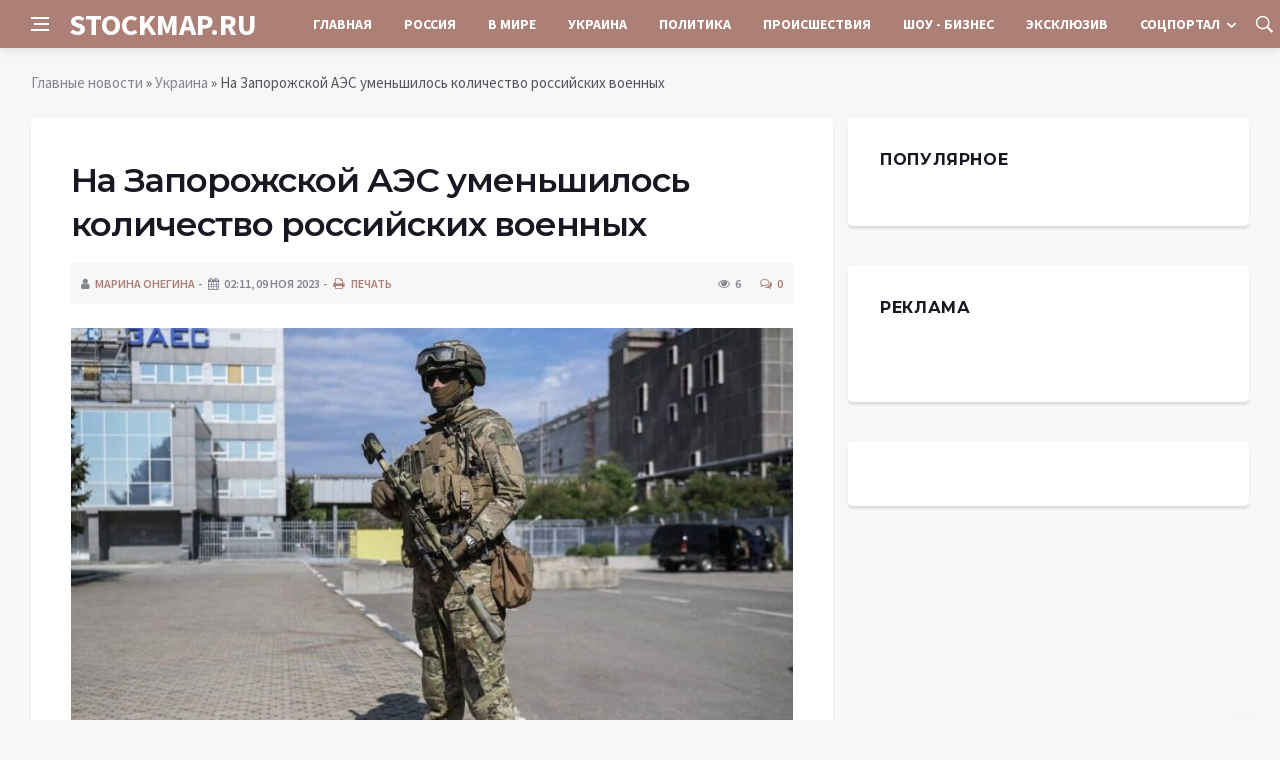

--- FILE ---
content_type: text/html; charset=utf-8
request_url: https://stockmap.ru/ukraine/19324-na-zaporozhskoj-ajes-umenshilos-kolichestvo-rossijskih-voennyh.html
body_size: 10474
content:
<!DOCTYPE html>
<html lang="ru">
<head>
<title>На Запорожской АЭС уменьшилось количество российских военных » Информационное агентство «STOCKMAP.RU»</title>
<meta charset="utf-8">
<meta name="description" content="Запорожская АЭС  фото: ВВСВо временно оккупированном Энергодаре и на Запорожской АЭС уменьшилось..., Запорожская АЭС  фото: ВВСВо временно оккупированном Энергодаре и на Запорожской АЭС уменьшилось">
<meta name="keywords" content="уменьшилось, Запорожской, Энергодаре, оккупированном, временно, ВВСВо, Запорожская, армії, персонал, подписывает, контракты, российским, Росатомом, Персонала, оккупантам, хватает, поэтому, вынуждены">
<link rel="canonical" href="https://stockmap.ru/ukraine/19324-na-zaporozhskoj-ajes-umenshilos-kolichestvo-rossijskih-voennyh.html">
<link rel="alternate" type="application/rss+xml" title="Информационное агентство «STOCKMAP.RU» RSS" href="https://stockmap.ru/rss.xml">
<link rel="preconnect" href="https://stockmap.ru/" fetchpriority="high">
<meta property="twitter:title" content="На Запорожской АЭС уменьшилось количество российских военных » Информационное агентство «STOCKMAP.RU»">
<meta property="twitter:url" content="https://stockmap.ru/ukraine/19324-na-zaporozhskoj-ajes-umenshilos-kolichestvo-rossijskih-voennyh.html">
<meta property="twitter:card" content="summary_large_image">
<meta property="twitter:image" content="https://stockmap.ru/uploads/posts/2023-11/1699528503-1rossyyskye-okkupanty-zamynyrovaly-blok-zaporozhskoy-aes-e1699526661278.jpg">
<meta property="twitter:description" content="Запорожская АЭС / фото: ВВС Во временно оккупированном Энергодаре и на Запорожской АЭС уменьшилось количество российских военных, поскольку их, вероятно, перебрасывают на фронт. Об этом сообщил глава Энергоатома Петр Котин в эфире телемарафона. По его словам, по состоянию на сегодняшний день на">
<meta property="og:type" content="article">
<meta property="og:site_name" content="Информационное агентство «STOCKMAP.RU»">
<meta property="og:title" content="На Запорожской АЭС уменьшилось количество российских военных » Информационное агентство «STOCKMAP.RU»">
<meta property="og:url" content="https://stockmap.ru/ukraine/19324-na-zaporozhskoj-ajes-umenshilos-kolichestvo-rossijskih-voennyh.html">
<meta property="og:image" content="https://stockmap.ru/uploads/posts/2023-11/1699528503-1rossyyskye-okkupanty-zamynyrovaly-blok-zaporozhskoy-aes-e1699526661278.jpg">
<meta property="og:description" content="Запорожская АЭС / фото: ВВС Во временно оккупированном Энергодаре и на Запорожской АЭС уменьшилось количество российских военных, поскольку их, вероятно, перебрасывают на фронт. Об этом сообщил глава Энергоатома Петр Котин в эфире телемарафона. По его словам, по состоянию на сегодняшний день на">

<script src="/engine/classes/min/index.php?g=general&amp;v=58cfh"></script>
<script src="/engine/classes/min/index.php?f=engine/classes/js/jqueryui.js,engine/classes/js/dle_js.js,engine/classes/fancybox/fancybox.js&amp;v=58cfh" defer></script>
<script type="application/ld+json">{"@context":"https://schema.org","@graph":[{"@type":"NewsArticle","@context":"https://schema.org/","publisher":{"@type":"Organization","name":"Информационный портал «Добро Новости»","logo":{"@type":"ImageObject","url":""}},"name":"На Запорожской АЭС уменьшилось количество российских военных","headline":"На Запорожской АЭС уменьшилось количество российских военных","mainEntityOfPage":{"@type":"WebPage","@id":"https://stockmap.ru/ukraine/19324-na-zaporozhskoj-ajes-umenshilos-kolichestvo-rossijskih-voennyh.html"},"datePublished":"2023-11-09T14:15:03+03:00","author":{"@type":"Person","name":"Марина Онегина","url":"https://stockmap.ru/user/%D0%9C%D0%B0%D1%80%D0%B8%D0%BD%D0%B0+%D0%9E%D0%BD%D0%B5%D0%B3%D0%B8%D0%BD%D0%B0/"},"image":["https://stockmap.ru/uploads/posts/2023-11/1699528503-1rossyyskye-okkupanty-zamynyrovaly-blok-zaporozhskoy-aes-e1699526661278.jpg"],"description":"Запорожская АЭС / фото: ВВС Во временно оккупированном Энергодаре и на Запорожской АЭС уменьшилось количество российских военных, поскольку их, вероятно, перебрасывают на фронт. Об этом сообщил глава Энергоатома Петр Котин в эфире телемарафона. По его словам, по состоянию на сегодняшний день на"},{"@type":"BreadcrumbList","@context":"https://schema.org/","itemListElement":[{"@type":"ListItem","position":1,"item":{"@id":"https://stockmap.ru/","name":"Главные новости"}},{"@type":"ListItem","position":2,"item":{"@id":"https://stockmap.ru/ukraine/","name":"Украина"}},{"@type":"ListItem","position":3,"item":{"@id":"https://stockmap.ru/ukraine/19324-na-zaporozhskoj-ajes-umenshilos-kolichestvo-rossijskih-voennyh.html","name":"На Запорожской АЭС уменьшилось количество российских военных"}}]}]}</script>
<meta http-equiv='X-UA-Compatible' content='IE=edge,chrome=1'>
<meta name="viewport" content="width=device-width, initial-scale=1, shrink-to-fit=no" />
<link href='https://fonts.googleapis.com/css?family=Montserrat:400,600,700%7CSource+Sans+Pro:400,600,700' rel='stylesheet'>
<link rel="icon" type="image/png" href="/templates/Default/favicons/favicon.png">
<link rel="apple-touch-icon" href="/templates/Default/favicons/touch-icon-iphone.png">
<link rel="apple-touch-icon" sizes="152x152" href="/templates/Default/favicons/touch-icon-ipad.png">
<link rel="apple-touch-icon" sizes="180x180" href="/templates/Default/favicons/touch-icon-iphone-retina.png">
<link rel="apple-touch-icon" sizes="167x167" href="/templates/Default/favicons/touch-icon-ipad-retina.png">
<link rel="stylesheet" href="/templates/Default/css/bootstrap.min.css" />
<link rel="stylesheet" href="/templates/Default/css/font-icons.css" />
<link rel="stylesheet" href="/templates/Default/css/style.css" />
<link rel="stylesheet" href="/templates/Default/css/engine.css" /> 
	<!-- Yandex.RTB -->
	<script>window.yaContextCb=window.yaContextCb||[]</script>
	<script src="https://yandex.ru/ads/system/context.js" async></script>
</head>

<body class="bg-light style-default style-rounded">
 
<div class="content-overlay"></div>

<header class="sidenav" id="sidenav">
	<div class="sidenav__close">
		<button class="sidenav__close-button" id="sidenav__close-button" aria-label="закрыть"><i class="ui-close sidenav__close-icon"></i></button>
	</div>
	<nav class="sidenav__menu-container">
		<ul class="sidenav__menu" role="menubar">
			<li><a href="/" class="sidenav__menu-url">Главная</a></li>
			<li><a href="/russia/" class="sidenav__menu-url">Россия</a></li>
			<li><a href="/world/" class="sidenav__menu-url">В Мире</a></li>
			<li><a href="/ukraine/" class="sidenav__menu-url">Украина</a></li>
			<li><a href="/policy/" class="sidenav__menu-url">Политика</a></li>
			<li><a href="/incidents/" class="sidenav__menu-url">Происшествия</a></li>
			<li><a href="/show-business/" class="sidenav__menu-url">Шоу-Бизнес</a></li>
			<li><a href="/exclusive/" class="sidenav__menu-url">Эксклюзив</a></li>
			<li><a href="/social/" class="sidenav__menu-url">Соцпортал</a></li>
		</ul>
	</nav>
</header>
<main class="main oh" id="main">
	<header class="nav">
		<div class="nav__holder nav--sticky">
			<div class="container relative">
				<div class="flex-parent">
					<button class="nav-icon-toggle" id="nav-icon-toggle" aria-label="Open side menu">
					<span class="nav-icon-toggle__box"><span class="nav-icon-toggle__inner"></span></span>
					</button> 
					<a href="/" class="logo" style="color: #fff;">STOCKMAP.RU</a>
					<nav class="flex-child nav__wrap main-menu">
						<ul class="nav__menu">
							<li><a href="/">Главная</a></li>
							<li><a href="/russia/">Россия</a></li>
							<li><a href="/world/">В&nbsp;Мире</a></li>
							<li><a href="/ukraine/">Украина</a></li>
							<li><a href="/policy/">Политика</a></li>
							<li><a href="/incidents/">Происшествия</a></li>
							<li><a href="/show-business/">Шоу&nbsp;-&nbsp;Бизнес</a></li>
							<li><a href="/exclusive/">Эксклюзив</a></li>
							<li class="nav__dropdown">
								<a href="/social/">Соцпортал</a>
								<ul class="nav__dropdown-menu">
									<li class="menu-item menu-item-type-taxonomy"><a href="https://stockmap.ru/social/goroskop/">Гороскоп</a>

</li><li class="menu-item menu-item-type-taxonomy"><a href="https://stockmap.ru/social/primeti/">Приметы</a>

</li><li class="menu-item menu-item-type-taxonomy"><a href="https://stockmap.ru/social/ezoterika/">Эзотерика</a>

</li><li class="menu-item menu-item-type-taxonomy"><a href="https://stockmap.ru/social/prazdniki/">Праздники</a>

</li><li class="menu-item menu-item-type-taxonomy"><a href="https://stockmap.ru/social/psihologiya/">Психология</a>

</li><li class="menu-item menu-item-type-taxonomy"><a href="https://stockmap.ru/social/zdorove/">Здоровье</a>

</li><li class="menu-item menu-item-type-taxonomy"><a href="https://stockmap.ru/social/dlya-zhenshchin/">Для женщин</a>

</li><li class="menu-item menu-item-type-taxonomy"><a href="https://stockmap.ru/social/sad-ogorod/">Сад-огород</a>

</li>
								</ul>
							</li>
						</ul>
					</nav>
					<div class="nav__right">
						<div class="nav__right-item nav__search">
							<a href="#" class="nav__search-trigger" id="nav__search-trigger"><i class="ui-search nav__search-trigger-icon"></i></a>
							<div class="nav__search-box" id="nav__search-box">
								<form method="post" class="nav__search-form">
									<input type="hidden" name="do" value="search" />
									<input type="hidden" name="subaction" value="search" />
									<input type="text" placeholder="Поиск по сайту ..." name="story" class="nav__search-input">
									<button type="submit" class="search-button btn btn-lg btn-color btn-button"><i class="ui-search nav__search-icon"></i></button>
								</form>
							</div>
						</div>
					</div>
				</div>
			</div>
		</div>
	</header>
	
	<div class="container">
		<div class="breadcrumbs main-bread">
			<div class="speedbar main-title"></div>
		</div>
	</div>
	
	
	<div class="container">
<div class="breadcrumbs">
<div class="speedbar"><a href="https://stockmap.ru/">Главные новости</a>  »  <a href="https://stockmap.ru/ukraine/">Украина</a>  »  На Запорожской АЭС уменьшилось количество российских военных</div>
</div></div>
	
	
	<div class="main-container container" id="main-container">
	    <div class="row">
		    <div class="col-lg-8 blog__content mb-72">
			    
				
				<div class="content-box">
	<article class="entry mb-0">
		<div class="single-post__entry-header entry__header">
			<h1 class="single-post__entry-title mt-0">На Запорожской АЭС уменьшилось количество российских военных</h1>
			<div class="entry__meta-holder" style="background:#f7f7f7;padding:10px">
				<ul class="entry__meta">
					<li class="entry__meta-date"><i class="fa fa-user"></i><a onclick="ShowProfile('%D0%9C%D0%B0%D1%80%D0%B8%D0%BD%D0%B0+%D0%9E%D0%BD%D0%B5%D0%B3%D0%B8%D0%BD%D0%B0', 'https://stockmap.ru/user/%D0%9C%D0%B0%D1%80%D0%B8%D0%BD%D0%B0+%D0%9E%D0%BD%D0%B5%D0%B3%D0%B8%D0%BD%D0%B0/', '0'); return false;" href="https://stockmap.ru/user/%D0%9C%D0%B0%D1%80%D0%B8%D0%BD%D0%B0+%D0%9E%D0%BD%D0%B5%D0%B3%D0%B8%D0%BD%D0%B0/">Марина Онегина</a></li>
					<li class="entry__meta-date"><i class="fa fa-calendar"></i>02:11, 09 ноя 2023</li>
					<li class="entry__meta-date"><a href="https://stockmap.ru/ukraine/print:page,1,19324-na-zaporozhskoj-ajes-umenshilos-kolichestvo-rossijskih-voennyh.html"><i class="fa fa-print"></i> Печать</a></li>
					
					
				</ul>
				<ul class="entry__meta">
					<li class="entry__meta-views"><i class="ui-eye"></i><span>6</span></li>
					<li class="entry__meta-comments"><a id="dle-comm-link" href="https://stockmap.ru/ukraine/19324-na-zaporozhskoj-ajes-umenshilos-kolichestvo-rossijskih-voennyh.html#comment"><i class="ui-chat-empty"></i>0</a></li>
				</ul>
			</div>
		</div>

		

		<div class="entry__article-wrap">
			<div class="entry__article">
				<div class="full_story"><div align="center"><!--TBegin:https://stockmap.ru/uploads/posts/2023-11/1699528503-1rossyyskye-okkupanty-zamynyrovaly-blok-zaporozhskoy-aes-e1699526661278.jpg|--><a href="https://stockmap.ru/uploads/posts/2023-11/1699528503-1rossyyskye-okkupanty-zamynyrovaly-blok-zaporozhskoy-aes-e1699526661278.jpg" class="highslide" target="_blank"><img src="/uploads/posts/2023-11/thumbs/1699528503-1rossyyskye-okkupanty-zamynyrovaly-blok-zaporozhskoy-aes-e1699526661278.jpg" style="max-width:100%;" alt=""></a><!--TEnd--></div><em>Запорожская АЭС / фото: ВВС</em><br>Во временно оккупированном Энергодаре и на Запорожской АЭС уменьшилось количество российских военных, поскольку их, вероятно, перебрасывают на фронт.<br>Об этом сообщил глава Энергоатома Петр Котин в эфире телемарафона.<br><br>По его словам, по состоянию на сегодняшний день на Запорожской АЭС работает до 800 украинцев, и условия их работы остаются сложными.<br><!--QuoteBegin--><div class="quote"><!--QuoteEBegin--><b>«Наш персонал не подписывает контракты с российским Росатомом. Персонала оккупантам не хватает, поэтому они вынуждены использовать наш персонал на станции. Фактически условия работы нашего персонала остаются очень тяжелыми», — отметил Котин.</b><br><!--QuoteEnd--></div><!--QuoteEEnd-->Глава Энергоатома сказал, что россияне завозят на ЗАЭС военный персонал женского пола. В то же время мужчин на станции становится меньше.<br><!--QuoteBegin--><div class="quote"><!--QuoteEBegin--><b>«В последнее время стало меньше российских военных в городе Энергодаре и на территории самой станции. И меняется персонал сейчас больше на женский пол. Мужчин становится меньше. Мы считаем, что россияне используют этих мужчин для перевода на фронт», — подытожил Котин.</b><br><!--QuoteEnd--></div><!--QuoteEEnd--><em>Друзі, війна ще не закінчилася, а омріяна Перемога можлива лише за нашої згуртованості. Всі, хто зараз в тилу мають бути надійними помічниками для воїнів, які зі зброєю в руках боронять нашу неньку. Тож посильні донати — це найменше, що ми маємо робити щоденно та невтомно для наших захисників. Один із варіантів допомоги ЗСУ — перерахувати певну суму на спецрахунок НБУ для збору коштів на потреби армії.</em></div>
				
				
				<script src="https://yastatic.net/share2/share.js"></script>
				<div class="ya-share2" style="margin: 35px 0px 0px -25px" data-curtain data-size="l" data-services="vkontakte,facebook,odnoklassniki,telegram,twitter,viber,whatsapp,moimir,linkedin,lj,reddit"></div>

			</div>
		</div>

		
		
		<nav class="entry-navigation entry-navigation">
			<div class="clearfix">
				
				<div class="entry-navigation--left">
					<i class="ui-arrow-left"></i>
					<span class="entry-navigation__label">Предыдущая новость</span>
					<div class="entry-navigation__link">
						<a href="https://stockmap.ru/ukraine/19252-gorod-v-poluokruzhenii-v-vsu-rasskazali-o-situacii-v-avdeevke.html">Город в полуокружении: в ВСУ рассказали о ситуации в Авдеевке</a>
					</div>
				</div>
				
				
				<div class="entry-navigation--right">
					<span class="entry-navigation__label">Следующая новость</span>
					<i class="ui-arrow-right"></i>
					<div class="entry-navigation__link">
						<a href="https://stockmap.ru/ukraine/19353-u-budanova-rasskazali-skolko-dvojnikov-u-putina.html">У Буданова рассказали, сколько двойников у Путина</a>
					</div>
				</div>
				
			</div>
		</nav>
		
		<section class="section related-posts mt-40 mb-0">
			<div class="title-wrap title-wrap--line title-wrap--pr">
				<h3 class="section-title"><i class="fa fa-random"></i> Вам также может быть интересно</h3>
			</div>
			<div class="column-count-2">
				<article class="entry thumb--size-1">
	<div class="entry__img-holder thumb__img-holder" style="background-image: url('https://stockmap.ru/uploads/posts/2023-11/1699247703-14537.jpg');">
	<img src="/uploads/posts/2023-11/1699247703-14537.jpg">
		<div class="bottom-gradient"></div>
		<div class="thumb-text-holder">
			<h2 class="thumb-entry-title"><a href="https://stockmap.ru/exclusive/18945-balickij-kontrnastuplenie-vsu-v-zaporozhe-polnostju-ostanovleno.html">Балицкий: контрнаступление ВСУ в Запорожье полностью остановлено</a></h2>
		</div>
		<a href="https://stockmap.ru/exclusive/18945-balickij-kontrnastuplenie-vsu-v-zaporozhe-polnostju-ostanovleno.html" class="thumb-url"></a>
	</div>
</article><article class="entry thumb--size-1">
	<div class="entry__img-holder thumb__img-holder" style="background-image: url('https://stockmap.ru/uploads/posts/2023-10/thumbs/1696859703-1budanov-rozpoviv-pro-zakinchennya-viyny-v-ukraini-e1696857556336.jpg');">
	<img src="/uploads/posts/2023-10/thumbs/1696859703-1budanov-rozpoviv-pro-zakinchennya-viyny-v-ukraini-e1696857556336.jpg">
		<div class="bottom-gradient"></div>
		<div class="thumb-text-holder">
			<h2 class="thumb-entry-title"><a href="https://stockmap.ru/ukraine/14206-v-kremle-byl-shok-budanov-rasskazal-o-specoperacii-gur.html">В Кремле был шок: Буданов рассказал о спецоперации ГУР</a></h2>
		</div>
		<a href="https://stockmap.ru/ukraine/14206-v-kremle-byl-shok-budanov-rasskazal-o-specoperacii-gur.html" class="thumb-url"></a>
	</div>
</article><article class="entry thumb--size-1">
	<div class="entry__img-holder thumb__img-holder" style="background-image: url('https://stockmap.ru/uploads/posts/2023-08/thumbs/1692661217-1ff596fafaeee0ccc82f0cde97b8722f4.jpg');">
	<img src="/uploads/posts/2023-08/thumbs/1692661217-1ff596fafaeee0ccc82f0cde97b8722f4.jpg">
		<div class="bottom-gradient"></div>
		<div class="thumb-text-holder">
			<h2 class="thumb-entry-title"><a href="https://stockmap.ru/exclusive/484-luna-25-razbilas-iz-za-neshtatnoj-raboty-dvigatelja.html">Луна-25 — разбилась из-за нештатной работы двигателя</a></h2>
		</div>
		<a href="https://stockmap.ru/exclusive/484-luna-25-razbilas-iz-za-neshtatnoj-raboty-dvigatelja.html" class="thumb-url"></a>
	</div>
</article><article class="entry thumb--size-1">
	<div class="entry__img-holder thumb__img-holder" style="background-image: url('/templates/Default/dleimages/no_image.jpg');">
	<img src="/templates/Default/dleimages/no_image.jpg">
		<div class="bottom-gradient"></div>
		<div class="thumb-text-holder">
			<h2 class="thumb-entry-title"><a href="https://stockmap.ru/exclusive/380-avtojekspert-petr-bakanov-rossijane-pokupajut-avtomobili-iz-kitaja-iz-za-bezyshodnosti.html">Автоэксперт Петр Баканов: россияне покупают автомобили из Китая из-за безысходности</a></h2>
		</div>
		<a href="https://stockmap.ru/exclusive/380-avtojekspert-petr-bakanov-rossijane-pokupajut-avtomobili-iz-kitaja-iz-za-bezyshodnosti.html" class="thumb-url"></a>
	</div>
</article><article class="entry thumb--size-1">
	<div class="entry__img-holder thumb__img-holder" style="background-image: url('/templates/Default/dleimages/no_image.jpg');">
	<img src="/templates/Default/dleimages/no_image.jpg">
		<div class="bottom-gradient"></div>
		<div class="thumb-text-holder">
			<h2 class="thumb-entry-title"><a href="https://stockmap.ru/exclusive/390-nyt-nachalas-osnovnaja-faza-kontrnastuplenija-armii-vsu.html">NYT: началась основная фаза контрнаступления армии ВСУ</a></h2>
		</div>
		<a href="https://stockmap.ru/exclusive/390-nyt-nachalas-osnovnaja-faza-kontrnastuplenija-armii-vsu.html" class="thumb-url"></a>
	</div>
</article><article class="entry thumb--size-1">
	<div class="entry__img-holder thumb__img-holder" style="background-image: url('https://stockmap.ru/uploads/posts/2023-10/1696341633-110.jpg');">
	<img src="/uploads/posts/2023-10/1696341633-110.jpg">
		<div class="bottom-gradient"></div>
		<div class="thumb-text-holder">
			<h2 class="thumb-entry-title"><a href="https://stockmap.ru/exclusive/12923-turpotok-v-tureckuju-antaliju-iz-rossii-nachal-snizhatsja.html">Турпоток в турецкую Анталию из России начал снижаться</a></h2>
		</div>
		<a href="https://stockmap.ru/exclusive/12923-turpotok-v-tureckuju-antaliju-iz-rossii-nachal-snizhatsja.html" class="thumb-url"></a>
	</div>
</article><article class="entry thumb--size-1">
	<div class="entry__img-holder thumb__img-holder" style="background-image: url('https://stockmap.ru/uploads/posts/2023-10/1696341606-143.png');">
	<img src="/uploads/posts/2023-10/1696341606-143.png">
		<div class="bottom-gradient"></div>
		<div class="thumb-text-holder">
			<h2 class="thumb-entry-title"><a href="https://stockmap.ru/exclusive/12908-roskosmos-rasskazal-kogda-novye-rossijskie-stancii-otpravjatsja-k-lune.html">Роскосмос рассказал, когда новые российские станции отправятся к Луне</a></h2>
		</div>
		<a href="https://stockmap.ru/exclusive/12908-roskosmos-rasskazal-kogda-novye-rossijskie-stancii-otpravjatsja-k-lune.html" class="thumb-url"></a>
	</div>
</article><article class="entry thumb--size-1">
	<div class="entry__img-holder thumb__img-holder" style="background-image: url('http://host107.planet-today.ru/media/k2/items/cache/1221327f7619e75c0681018b3a09f5ef_XL.jpg');">
	<img src="http://host107.planet-today.ru/media/k2/items/cache/1221327f7619e75c0681018b3a09f5ef_XL.jpg">
		<div class="bottom-gradient"></div>
		<div class="thumb-text-holder">
			<h2 class="thumb-entry-title"><a href="https://stockmap.ru/exclusive/5253-rogov-vsu-popali-v-ognevoj-meshok-v-rabotino-zaporozhskoj-oblasti-i-nesut-ogromnye-poteri.html">Рогов: ВСУ попали в огневой мешок в Работино Запорожской области и несут огромные потери</a></h2>
		</div>
		<a href="https://stockmap.ru/exclusive/5253-rogov-vsu-popali-v-ognevoj-meshok-v-rabotino-zaporozhskoj-oblasti-i-nesut-ogromnye-poteri.html" class="thumb-url"></a>
	</div>
</article><article class="entry thumb--size-1">
	<div class="entry__img-holder thumb__img-holder" style="background-image: url('https://stockmap.ru/uploads/posts/2023-08/thumbs/1693244103-1v-vsu-obyasnyly-pochemu-vazhno-uderzhat-bahmut-e1693239865523.jpg');">
	<img src="/uploads/posts/2023-08/thumbs/1693244103-1v-vsu-obyasnyly-pochemu-vazhno-uderzhat-bahmut-e1693239865523.jpg">
		<div class="bottom-gradient"></div>
		<div class="thumb-text-holder">
			<h2 class="thumb-entry-title"><a href="https://stockmap.ru/ukraine/3193-kontrnastuplenie-vsu-v-isw-rasskazali-o-situacii-na-juge-ukrainy.html">Контрнаступление ВСУ: в ISW рассказали о ситуации на юге Украины</a></h2>
		</div>
		<a href="https://stockmap.ru/ukraine/3193-kontrnastuplenie-vsu-v-isw-rasskazali-o-situacii-na-juge-ukrainy.html" class="thumb-url"></a>
	</div>
</article><article class="entry thumb--size-1">
	<div class="entry__img-holder thumb__img-holder" style="background-image: url('https://stockmap.ru/uploads/posts/2023-09/thumbs/1695473407-1hotova-ly-rossyya-prodolzhat-voynu-v-ukrayne-prohnoz-budanova-e1695469436303.jpg');">
	<img src="/uploads/posts/2023-09/thumbs/1695473407-1hotova-ly-rossyya-prodolzhat-voynu-v-ukrayne-prohnoz-budanova-e1695469436303.jpg">
		<div class="bottom-gradient"></div>
		<div class="thumb-text-holder">
			<h2 class="thumb-entry-title"><a href="https://stockmap.ru/ukraine/10221-budanov-nazval-poteri-rossii-i-ukrainy-v-hode-kontrnastuplenija-vsu.html">Буданов назвал потери России и Украины в ходе контрнаступления ВСУ</a></h2>
		</div>
		<a href="https://stockmap.ru/ukraine/10221-budanov-nazval-poteri-rossii-i-ukrainy-v-hode-kontrnastuplenija-vsu.html" class="thumb-url"></a>
	</div>
</article><article class="entry thumb--size-1">
	<div class="entry__img-holder thumb__img-holder" style="background-image: url('https://stockmap.ru/uploads/posts/2023-10/thumbs/1697022906-1okkupanty-behut-yz-enerhodara-y-voruyut-vse-chto-vydyat-e1693066856216.jpg');">
	<img src="/uploads/posts/2023-10/thumbs/1697022906-1okkupanty-behut-yz-enerhodara-y-voruyut-vse-chto-vydyat-e1693066856216.jpg">
		<div class="bottom-gradient"></div>
		<div class="thumb-text-holder">
			<h2 class="thumb-entry-title"><a href="https://stockmap.ru/ukraine/14626-u-rossijskih-soldat-problemy-s-psihicheskim-zdorovem-britanskaja-razvedka.html">У российских солдат проблемы с психическим здоровьем - британская разведка</a></h2>
		</div>
		<a href="https://stockmap.ru/ukraine/14626-u-rossijskih-soldat-problemy-s-psihicheskim-zdorovem-britanskaja-razvedka.html" class="thumb-url"></a>
	</div>
</article><article class="entry thumb--size-1">
	<div class="entry__img-holder thumb__img-holder" style="background-image: url('https://stockmap.ru/uploads/posts/2023-08/thumbs/1693074906-17cc4294e49034832f4bd04f24651fd33.jpg');">
	<img src="/uploads/posts/2023-08/thumbs/1693074906-17cc4294e49034832f4bd04f24651fd33.jpg">
		<div class="bottom-gradient"></div>
		<div class="thumb-text-holder">
			<h2 class="thumb-entry-title"><a href="https://stockmap.ru/exclusive/2572-amerikanskij-korabl-crew-dragon-s-rossijaninom-na-bortu-otpravilsja-k-mks.html">Американский корабль Crew Dragon с россиянином на борту отправился к МКС</a></h2>
		</div>
		<a href="https://stockmap.ru/exclusive/2572-amerikanskij-korabl-crew-dragon-s-rossijaninom-na-bortu-otpravilsja-k-mks.html" class="thumb-url"></a>
	</div>
</article>
			</div>
		</section>
		
	</article>
	<div class="entry-comments" id="com-list">
		
		<!--dlecomments-->
		<!--dlenavigationcomments-->
	</div>
	<!--dleaddcomments-->
</div>
			</div>
			<aside class="col-lg-4 sidebar sidebar--right">
				<aside class="widget widget-rating-posts">
					<h4 class="widget-title">Популярное</h4>
					
				</aside>
					<aside class="widget">
		<h4 class="widget-title">Реклама</h4>
		<div class="entry__tags">
			<!--93876209--><!--93876209--><!--60068d66--><!--60068d66-->
            <br />
			<!-- ADV -->
		</div>
	</aside>
	<aside class="widget" id="custom_html-3">
		<div class="entry__tags" style="margin-top: 0">
			<!-- ADV -->
		</div>
	</aside>
			</aside>
		</div>
	</div>
	
    <footer class="footer footer--dark" id="stop_id">
		<div class="footer-soc">
			<div class="container">
				<div class="socials socials--medium mb-0 pb-0" style="float:none;margin:0 auto;display:block;width:100%">
					<script src="https://yastatic.net/share2/share.js"></script>
					<div class="ya-share2 footer-social" data-curtain data-size="l" data-services="vkontakte,facebook,odnoklassniki,telegram,twitter,viber,whatsapp,moimir,linkedin,lj,reddit"></div>
				</div>
			</div>
		</div>
		<div class="container">
			<div class="footer__widgets">
				<div class="row">
					<div class="col-lg-3 col-md-6" style="-webkit-box-flex: 0; -ms-flex: 0 0 100%; flex: 0 0 100%; max-width: 100%; text-align: center;">
						<aside class="widget widget-logo">
							<p class="mt-8 mb-0" style="margin-top: 20px;">Использование любых материалов, размещённых на сайте, разрешается при условии активной ссылки на наш сайт.</p>
							<p>При копировании материалов для интернет-изданий – обязательна прямая открытая для поисковых систем гиперссылка. Ссылка должна быть размещена в независимости от полного либо частичного использования материалов. Гиперссылка (для интернет- изданий) – должна быть размещена в подзаголовке или в первом абзаце материала.</p>
							<p>Все материалы, содержащиеся на веб-сайте stockmap.ru, защищены законом об авторском праве. Фотографии и прочие материалы являются собственностью их авторов и представлены исключительно для некоммерческого использования и ознакомления , если не указано иное. Несанкционированное использование таких материалов может нарушать закон об авторском праве, торговой марке и другие законы.</p>
							<p class="copyright mb-0" style="margin-top: 0;">Учредитель: ООО «Издательская группа «Объединенная Европа».</p>
							<br />
							<p class="copyright mb-0" style="margin-top: 0;">Copyright &copy; 2015 - 2026, Информационное агентство «STOCKMAP.RU». Все права защищены.</p>
						</aside>
					</div>
				</div>
			</div>
		</div>
	</footer>
	
	<div id="back-to-top">
		<a href="#top" aria-label="Go to top"><i class="ui-arrow-up"></i></a>
	</div>
</main>

<script type='text/javascript'>
/* <![CDATA[ */
var q2w3_sidebar_options = [{"sidebar":"sidebar-1","margin_top":60,"margin_bottom":0,"stop_id":"stop_id","screen_max_width":0,"screen_max_height":0,"width_inherit":false,"refresh_interval":1500,"window_load_hook":false,"disable_mo_api":false,"widgets":["custom_html-3"]}];
/* ]]> */
</script>
<script src="/templates/Default/js/q2w3-fixed-widget.min.js"></script>
<script src="/templates/Default/js/bootstrap.min.js"></script>
<script src="/templates/Default/js/easing.min.js"></script>
<script src="/templates/Default/js/owl-carousel.min.js"></script>
<script src="/templates/Default/js/flickity.pkgd.min.js"></script>
<script src="/templates/Default/js/jquery.newsTicker.min.js"></script>  
<script src="/templates/Default/js/modernizr.min.js"></script>
<script src="/templates/Default/js/scripts.js"></script>
<script>
<!--
var dle_root       = '/';
var dle_admin      = '';
var dle_login_hash = '48ded4d5bf31078fbc523a58a49bc6f768cb5293';
var dle_group      = 5;
var dle_link_type  = 1;
var dle_skin       = 'Default';
var dle_wysiwyg    = 0;
var dle_min_search = '4';
var dle_act_lang   = ["Подтвердить", "Отмена", "Вставить", "Отмена", "Сохранить", "Удалить", "Загрузка. Пожалуйста, подождите..."];
var menu_short     = 'Быстрое редактирование';
var menu_full      = 'Полное редактирование';
var menu_profile   = 'Просмотр профиля';
var menu_send      = 'Отправить сообщение';
var menu_uedit     = 'Админцентр';
var dle_info       = 'Информация';
var dle_confirm    = 'Подтверждение';
var dle_prompt     = 'Ввод информации';
var dle_req_field  = ["Заполните поле с именем", "Заполните поле с сообщением", "Заполните поле с темой сообщения"];
var dle_del_agree  = 'Вы действительно хотите удалить? Данное действие невозможно будет отменить';
var dle_spam_agree = 'Вы действительно хотите отметить пользователя как спамера? Это приведёт к удалению всех его комментариев';
var dle_c_title    = 'Отправка жалобы';
var dle_complaint  = 'Укажите текст Вашей жалобы для администрации:';
var dle_mail       = 'Ваш e-mail:';
var dle_big_text   = 'Выделен слишком большой участок текста.';
var dle_orfo_title = 'Укажите комментарий для администрации к найденной ошибке на странице:';
var dle_p_send     = 'Отправить';
var dle_p_send_ok  = 'Уведомление успешно отправлено';
var dle_save_ok    = 'Изменения успешно сохранены. Обновить страницу?';
var dle_reply_title= 'Ответ на комментарий';
var dle_tree_comm  = '0';
var dle_del_news   = 'Удалить статью';
var dle_sub_agree  = 'Вы действительно хотите подписаться на комментарии к данной публикации?';
var dle_unsub_agree  = 'Вы действительно хотите отписаться от комментариев к данной публикации?';
var dle_captcha_type  = '0';
var dle_share_interesting  = ["Поделиться ссылкой на выделенный текст", "Twitter", "Facebook", "Вконтакте", "Прямая ссылка:", "Нажмите правой клавишей мыши и выберите «Копировать ссылку»"];
var DLEPlayerLang     = {prev: 'Предыдущий',next: 'Следующий',play: 'Воспроизвести',pause: 'Пауза',mute: 'Выключить звук', unmute: 'Включить звук', settings: 'Настройки', enterFullscreen: 'На полный экран', exitFullscreen: 'Выключить полноэкранный режим', speed: 'Скорость', normal: 'Обычная', quality: 'Качество', pip: 'Режим PiP'};
var DLEGalleryLang    = {CLOSE: 'Закрыть (Esc)', NEXT: 'Следующее изображение', PREV: 'Предыдущее изображение', ERROR: 'Внимание! Обнаружена ошибка', IMAGE_ERROR: 'Не удалось загрузить изображение', TOGGLE_SLIDESHOW: 'Просмотр слайдшоу',TOGGLE_FULLSCREEN: 'Полноэкранный режим', TOGGLE_THUMBS: 'Включить / Выключить уменьшенные копии', ITERATEZOOM: 'Увеличить / Уменьшить', DOWNLOAD: 'Скачать изображение' };
var DLEGalleryMode    = 1;
var DLELazyMode       = 0;
var allow_dle_delete_news   = false;

jQuery(function($){
					setTimeout(function() {
						$.get(dle_root + "engine/ajax/controller.php?mod=adminfunction", { 'id': '19324', action: 'newsread', user_hash: dle_login_hash });
					}, 5000);
});
//-->
</script>



<!-- Yandex.Metrika counter -->
<script type="text/javascript" >
   (function(m,e,t,r,i,k,a){m[i]=m[i]||function(){(m[i].a=m[i].a||[]).push(arguments)};
   m[i].l=1*new Date();
   for (var j = 0; j < document.scripts.length; j++) {if (document.scripts[j].src === r) { return; }}
   k=e.createElement(t),a=e.getElementsByTagName(t)[0],k.async=1,k.src=r,a.parentNode.insertBefore(k,a)})
   (window, document, "script", "https://mc.yandex.ru/metrika/tag.js", "ym");

   ym(94698552, "init", {
        clickmap:true,
        trackLinks:true,
        accurateTrackBounce:true
   });
</script>
<noscript><div><img src="https://mc.yandex.ru/watch/94698552" style="position:absolute; left:-9999px;" alt="" /></div></noscript>
<!-- /Yandex.Metrika counter -->

<script defer src="https://static.cloudflareinsights.com/beacon.min.js/vcd15cbe7772f49c399c6a5babf22c1241717689176015" integrity="sha512-ZpsOmlRQV6y907TI0dKBHq9Md29nnaEIPlkf84rnaERnq6zvWvPUqr2ft8M1aS28oN72PdrCzSjY4U6VaAw1EQ==" data-cf-beacon='{"version":"2024.11.0","token":"b344a6058fa7413b9a6facb7dcc1195d","r":1,"server_timing":{"name":{"cfCacheStatus":true,"cfEdge":true,"cfExtPri":true,"cfL4":true,"cfOrigin":true,"cfSpeedBrain":true},"location_startswith":null}}' crossorigin="anonymous"></script>
</body>
</html>